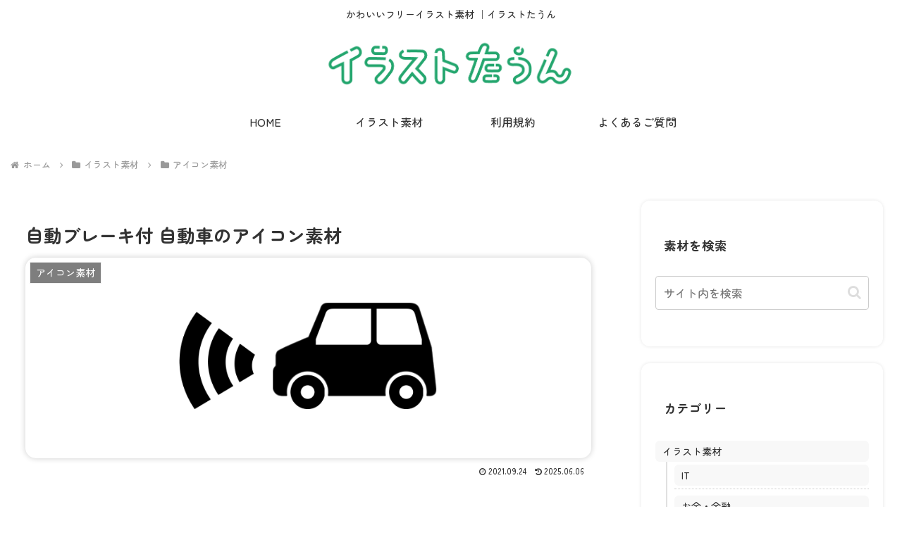

--- FILE ---
content_type: text/html; charset=utf-8
request_url: https://www.google.com/recaptcha/api2/aframe
body_size: 267
content:
<!DOCTYPE HTML><html><head><meta http-equiv="content-type" content="text/html; charset=UTF-8"></head><body><script nonce="uICw0A5mGTpY5tzLljuGKw">/** Anti-fraud and anti-abuse applications only. See google.com/recaptcha */ try{var clients={'sodar':'https://pagead2.googlesyndication.com/pagead/sodar?'};window.addEventListener("message",function(a){try{if(a.source===window.parent){var b=JSON.parse(a.data);var c=clients[b['id']];if(c){var d=document.createElement('img');d.src=c+b['params']+'&rc='+(localStorage.getItem("rc::a")?sessionStorage.getItem("rc::b"):"");window.document.body.appendChild(d);sessionStorage.setItem("rc::e",parseInt(sessionStorage.getItem("rc::e")||0)+1);localStorage.setItem("rc::h",'1763110268277');}}}catch(b){}});window.parent.postMessage("_grecaptcha_ready", "*");}catch(b){}</script></body></html>